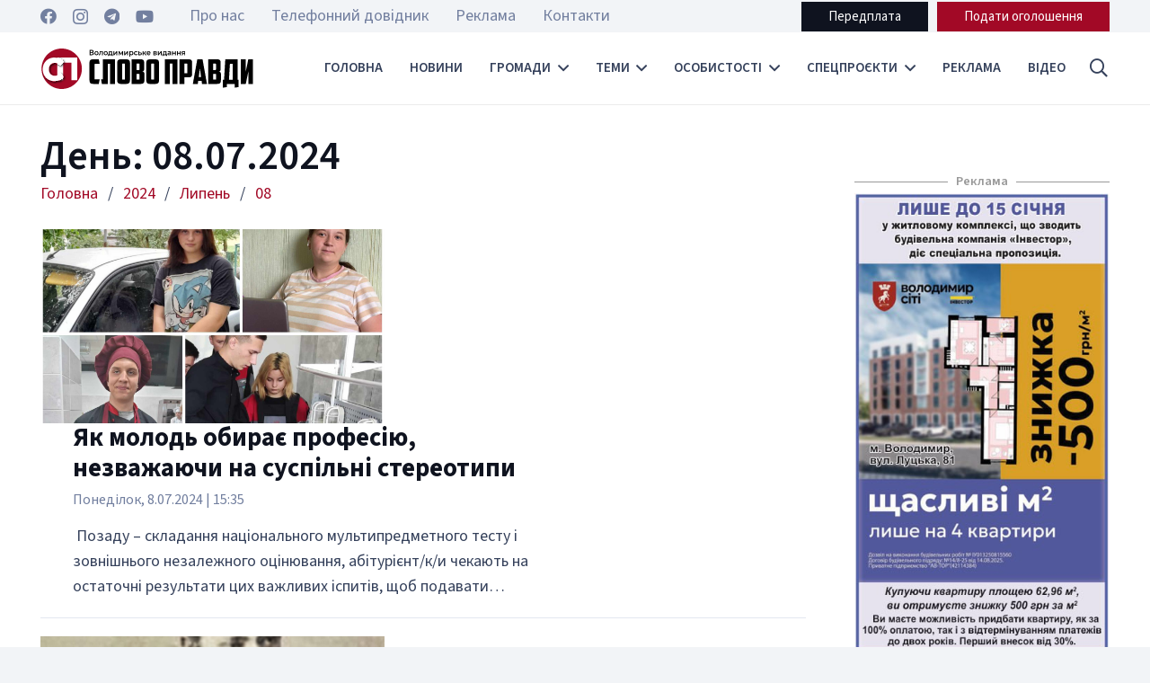

--- FILE ---
content_type: text/html; charset=utf-8
request_url: https://www.google.com/recaptcha/api2/aframe
body_size: 268
content:
<!DOCTYPE HTML><html><head><meta http-equiv="content-type" content="text/html; charset=UTF-8"></head><body><script nonce="jy1n-L4TSICqUp6MqQsLBQ">/** Anti-fraud and anti-abuse applications only. See google.com/recaptcha */ try{var clients={'sodar':'https://pagead2.googlesyndication.com/pagead/sodar?'};window.addEventListener("message",function(a){try{if(a.source===window.parent){var b=JSON.parse(a.data);var c=clients[b['id']];if(c){var d=document.createElement('img');d.src=c+b['params']+'&rc='+(localStorage.getItem("rc::a")?sessionStorage.getItem("rc::b"):"");window.document.body.appendChild(d);sessionStorage.setItem("rc::e",parseInt(sessionStorage.getItem("rc::e")||0)+1);localStorage.setItem("rc::h",'1768690490137');}}}catch(b){}});window.parent.postMessage("_grecaptcha_ready", "*");}catch(b){}</script></body></html>

--- FILE ---
content_type: image/svg+xml
request_url: https://slovopravdy.com.ua/wp-content/uploads/2023/10/SP_logo-1-2.svg
body_size: 13816
content:
<svg width="360" height="68" viewBox="0 0 360 68" fill="none" xmlns="http://www.w3.org/2000/svg">
<g clip-path="url(#clip0_5911_28)">
<mask id="mask0_5911_28" style="mask-type:luminance" maskUnits="userSpaceOnUse" x="0" y="0" width="360" height="68">
<path d="M360 0H0V68H360V0Z" fill="white"/>
</mask>
<g mask="url(#mask0_5911_28)">
<path d="M358.147 59.5195H350.502V38.239L346.05 59.5195H337.548V18.1514H346.05V38.7486L350.273 18.1514H358.147V59.5195ZM125.721 59.5195H117.383V25.8514H113.414V59.5195C110.138 59.5195 106.863 59.5195 103.587 59.5195L102.104 51.8175H105.075V18.1514C111.957 18.1514 118.839 18.1514 125.721 18.1514V59.5195ZM89.1245 59.5195C86.727 59.5195 85.0539 59.0256 84.1031 58.0357C83.1523 57.0478 82.6759 55.4118 82.6759 53.1295V23.2294C82.6759 21.5953 83.1425 20.3399 84.0738 19.4633C85.005 18.5887 86.1569 18.1514 87.5255 18.1514H98.4235L99.8506 25.8553H91.9202C91.4243 25.8553 91.1783 26.1208 91.1783 26.6538V51.019C91.1783 51.55 91.4243 51.8175 91.9202 51.8175H99.8506L98.3669 59.5195H89.1245ZM150.848 53.643C150.848 54.4415 150.752 55.1931 150.563 55.8979C150.373 56.6008 150.049 57.2196 149.592 57.7526C149.136 58.2837 148.528 58.7112 147.767 59.0353C147.006 59.3594 146.055 59.5195 144.915 59.5195H135.329C134.186 59.5195 133.236 59.3594 132.474 59.0353C131.715 58.7112 131.106 58.2837 130.649 57.7526C130.192 57.2196 129.87 56.6008 129.678 55.8979C129.489 55.1931 129.393 54.4415 129.393 53.643V23.5144C129.393 21.8803 129.841 20.5762 130.735 19.6059C131.629 18.6375 133.046 18.1514 134.985 18.1514H145.256C147.197 18.1514 148.614 18.6375 149.506 19.6059C150.401 20.5762 150.848 21.8803 150.848 23.5144V53.643ZM138.466 25.3985C137.972 25.3985 137.724 25.664 137.724 26.197V51.4173C137.724 51.7219 137.773 51.9405 137.867 52.0733C137.962 52.208 138.181 52.2744 138.523 52.2744H141.662C142.004 52.2744 142.222 52.208 142.318 52.0733C142.414 51.9405 142.46 51.7219 142.46 51.4173V26.197C142.46 25.664 142.213 25.3985 141.719 25.3985H138.466ZM174.828 34.5276C174.828 35.5545 174.627 36.4389 174.229 37.1808C173.829 37.9227 173.077 38.4459 171.976 38.7505C173.116 38.8266 173.944 39.2249 174.457 39.9492C174.971 40.6716 175.227 41.4896 175.227 42.4014V53.1295C175.227 55.4118 174.752 57.0478 173.801 58.0357C172.851 59.0256 171.175 59.5195 168.78 59.5195H153.772V18.1514H169.92C171.556 18.1514 172.782 18.6082 173.6 19.5219C174.418 20.4337 174.828 21.6519 174.828 23.1728V34.5276ZM167.011 43.7153C167.011 43.2585 166.896 42.9441 166.668 42.7723C166.439 42.6025 166.136 42.5166 165.756 42.5166H161.99V52.2744H166.154C166.498 52.2744 166.726 52.208 166.839 52.0733C166.953 51.9405 167.011 51.7219 167.011 51.4173V43.7153ZM161.99 25.3985V36.2398H165.869C166.174 36.2398 166.422 36.1539 166.611 35.9821C166.802 35.8122 166.896 35.535 166.896 35.1562V26.197C166.896 25.664 166.65 25.3985 166.154 25.3985H161.99ZM199.855 53.643C199.855 54.4415 199.762 55.1931 199.57 55.8979C199.381 56.6008 199.057 57.2196 198.6 57.7526C198.145 58.2837 197.536 58.7112 196.775 59.0353C196.013 59.3594 195.062 59.5195 193.922 59.5195H184.336C183.194 59.5195 182.243 59.3594 181.482 59.0353C180.722 58.7112 180.113 58.2837 179.656 57.7526C179.2 57.2196 178.877 56.6008 178.686 55.8979C178.497 55.1931 178.401 54.4415 178.401 53.643V23.5144C178.401 21.8803 178.848 20.5762 179.742 19.6059C180.637 18.6375 182.054 18.1514 183.993 18.1514H194.264C196.204 18.1514 197.622 18.6375 198.514 19.6059C199.408 20.5762 199.855 21.8803 199.855 23.5144V53.643ZM187.474 25.3985C186.98 25.3985 186.732 25.664 186.732 26.197V51.4173C186.732 51.7219 186.781 51.9405 186.874 52.0733C186.97 52.208 187.189 52.2744 187.53 52.2744H190.67C191.011 52.2744 191.23 52.208 191.326 52.0733C191.421 51.9405 191.468 51.7219 191.468 51.4173V26.197C191.468 25.664 191.22 25.3985 190.726 25.3985H187.474ZM231.062 59.5195H222.616V25.2852H218.108V59.5195H209.664V18.1514H231.062V59.5195ZM250.747 18.1514C252.383 18.1514 253.609 18.6082 254.427 19.5219C255.245 20.4337 255.653 21.6519 255.653 23.1728V42.9734C255.653 43.7719 255.569 44.5041 255.397 45.1698C255.226 45.8355 254.911 46.4154 254.456 46.9093C254 47.4052 253.39 47.7937 252.629 48.0788C251.87 48.3658 250.919 48.5083 249.777 48.5083H242.701V59.5195H234.484V18.1514H250.747ZM242.701 25.3985V41.6614H246.809C247.153 41.6614 247.371 41.5931 247.465 41.4604C247.561 41.3276 247.61 41.1089 247.61 40.8044V26.197C247.61 25.664 247.362 25.3985 246.866 25.3985H242.701ZM266.858 47.823H270.682L268.798 33.159L266.858 47.823ZM265.946 54.3848L265.204 59.5195H256.873L264.349 18.1514H273.193L280.667 59.5195H272.336L271.594 54.3848H265.946ZM303.755 34.5276C303.755 35.5545 303.556 36.4389 303.156 37.1808C302.757 37.9227 302.006 38.4459 300.903 38.7505C302.043 38.8266 302.871 39.2249 303.384 39.9492C303.898 40.6716 304.155 41.4896 304.155 42.4014V53.1295C304.155 55.4118 303.679 57.0478 302.728 58.0357C301.777 59.0256 300.104 59.5195 297.707 59.5195H282.701V18.1514H298.849C300.483 18.1514 301.711 18.6082 302.529 19.5219C303.347 20.4337 303.755 21.6519 303.755 23.1728V34.5276ZM295.938 43.7153C295.938 43.2585 295.825 42.9441 295.596 42.7723C295.368 42.6025 295.063 42.5166 294.682 42.5166H290.916V52.2744H295.083C295.424 52.2744 295.653 52.208 295.766 52.0733C295.881 51.9405 295.938 51.7219 295.938 51.4173V43.7153ZM290.916 25.3985V36.2398H294.798C295.1 36.2398 295.348 36.1539 295.54 35.9821C295.729 35.8122 295.825 35.535 295.825 35.1562V26.197C295.825 25.664 295.577 25.3985 295.083 25.3985H290.916ZM307.435 52.3876H309.489L311.523 18.1514H332.314V52.3876H333.911V64.826L327.292 65.8236V59.5195H314.054V64.826L307.435 65.8236V52.3876ZM319.339 25.8553L317.763 52.3876H323.975V25.8553H319.339Z" fill="white"/>
<path fill-rule="evenodd" clip-rule="evenodd" d="M35.8529 0C54.6305 0 69.8529 15.2224 69.8529 34C69.8529 52.7776 54.6305 68 35.8529 68C17.0753 68 1.85291 52.7776 1.85291 34C1.85291 15.2224 17.0753 0 35.8529 0Z" fill="#A20926"/>
<path d="M62.2271 15.2461V53.3753H52.0846V23.7973H38.3187V53.3753H28.2271V15.2461H62.2271Z" fill="white"/>
<g filter="url(#filter0_d_5911_28)">
<path d="M23.7581 54.7966C19.9628 54.7966 16.5559 53.9531 13.5376 52.2644C10.5193 50.5756 8.14719 48.225 6.42132 45.2106C4.69741 42.1962 3.83447 38.7835 3.83447 34.9705C3.83447 31.1576 4.69741 27.7449 6.42132 24.7305C8.14719 21.7161 10.5193 19.3655 13.5376 17.6767C16.5559 15.9879 19.9628 15.1426 23.7581 15.1426C27.0693 15.1426 30.0524 15.7615 32.7096 16.9953C35.3667 18.2292 37.5748 20.0098 39.3339 22.333L32.8131 28.5434C30.4663 25.5642 27.6218 24.0765 24.2755 24.0765C22.3075 24.0765 20.5582 24.5294 19.0217 25.4373C17.4872 26.3451 16.2963 27.6258 15.4509 29.2775C14.6055 30.9312 14.1838 32.8269 14.1838 34.9705C14.1838 37.1123 14.6055 39.0099 15.4509 40.6616C16.2963 42.3152 17.4872 43.594 19.0217 44.5019C20.5582 45.4097 22.3075 45.8646 24.2755 45.8646C27.6218 45.8646 30.4663 44.375 32.8131 41.3976L39.3339 47.608C37.5748 49.9313 35.3667 51.7099 32.7096 52.9457C30.0524 54.1796 27.0693 54.7966 23.7581 54.7966Z" fill="white"/>
</g>
<path d="M88.347 6.58999C89.1299 6.23927 89.5902 5.57248 89.5902 4.63291C89.5902 3.17809 88.4546 2.37708 86.5704 2.37708H82.7979V11.1536H86.8027C88.9019 11.1536 89.9989 10.24 89.9989 8.72026C89.9989 7.61616 89.4095 6.88875 88.347 6.58999ZM84.3422 3.62839H86.4414C87.4523 3.62839 87.9943 4.05705 87.9943 4.88404C87.9943 5.69805 87.4523 6.1267 86.4414 6.1267H84.3422V3.62839ZM86.7554 9.89797H84.3422V7.3174H86.7554C87.8394 7.3174 88.4202 7.71574 88.4202 8.5947C88.4202 9.47365 87.8394 9.89797 86.7554 9.89797ZM94.4855 11.2402C96.49 11.2402 97.9268 9.81138 97.9268 7.80667C97.9268 5.79763 96.49 4.38178 94.4855 4.38178C92.5067 4.38178 91.0614 5.79763 91.0614 7.80667C91.0614 9.81138 92.5067 11.2402 94.4855 11.2402ZM94.4855 9.89797C93.4014 9.89797 92.5798 9.08397 92.5798 7.80667C92.5798 6.52504 93.4014 5.71104 94.4855 5.71104C95.5867 5.71104 96.404 6.52504 96.404 7.80667C96.404 9.08397 95.5867 9.89797 94.4855 9.89797ZM99.9701 4.45539L99.8625 7.04029C99.7894 8.43449 99.755 9.86333 98.7656 9.86333C98.6796 9.86333 98.5806 9.85034 98.4731 9.82436L98.3999 11.1406C98.714 11.2272 98.9936 11.2792 99.2345 11.2792C100.753 11.2792 101.093 9.49963 101.2 7.1139L101.261 5.78464H103.669V11.1536H105.175V4.45539H99.9701ZM110.075 11.2402C112.079 11.2402 113.512 9.81138 113.512 7.80667C113.512 5.79763 112.079 4.38178 110.075 4.38178C108.096 4.38178 106.65 5.79763 106.65 7.80667C106.65 9.81138 108.096 11.2402 110.075 11.2402ZM110.075 9.89797C108.991 9.89797 108.169 9.08397 108.169 7.80667C108.169 6.52504 108.991 5.71104 110.075 5.71104C111.172 5.71104 111.993 6.52504 111.993 7.80667C111.993 9.08397 111.172 9.89797 110.075 9.89797ZM120.85 9.82436V4.45539H115.546L115.46 6.75019C115.383 8.32192 115.228 9.7854 114.32 9.82436H114.019V12.6474H115.422V11.1536H120.39V12.6474H121.801V9.82436H120.85ZM116.837 6.8671L116.875 5.78464H119.34V9.82436H116.174C116.691 9.30912 116.789 8.11842 116.837 6.8671ZM123.152 11.1536H124.541L128.09 6.74153V11.1536H129.595V4.45539H128.219L124.661 8.8718V4.45539H123.152V11.1536ZM139.326 11.1536L139.313 4.45539H137.898L135.497 8.64665L133.205 4.45539H131.621V11.1536H132.998V6.70256L135.132 10.4522H135.785L137.958 6.71555V11.1536H139.326ZM141.348 11.1536H142.737L146.281 6.74153V11.1536H147.791V4.45539H146.415L142.857 8.8718V4.45539H141.348V11.1536ZM153.388 4.38178C152.506 4.38178 151.757 4.69353 151.254 5.33434V4.45539H149.817V13.587H151.323V10.3396C151.844 10.9544 152.566 11.2402 153.388 11.2402C155.272 11.2402 156.657 9.88931 156.657 7.80667C156.657 5.73702 155.272 4.38178 153.388 4.38178ZM153.22 9.89797C152.132 9.89797 151.301 9.08397 151.301 7.80667C151.301 6.52504 152.132 5.71104 153.22 5.71104C154.304 5.71104 155.126 6.52504 155.126 7.80667C155.126 9.08397 154.304 9.89797 153.22 9.89797ZM161.083 11.2402C162.34 11.2402 163.342 10.6773 163.836 9.67282L162.679 8.97139C162.292 9.6122 161.711 9.89797 161.075 9.89797C159.965 9.89797 159.118 9.10994 159.118 7.80667C159.118 6.51205 159.965 5.71104 161.075 5.71104C161.711 5.71104 162.292 6.00113 162.679 6.63762L163.836 5.93619C163.342 4.92301 162.34 4.38178 161.083 4.38178C159.044 4.38178 157.599 5.79763 157.599 7.80667C157.599 9.81138 159.044 11.2402 161.083 11.2402ZM168.396 6.66793L166.671 6.65494V4.45539H165.161V11.1536L168.181 11.1623C169.94 11.1753 170.943 10.3353 170.943 8.8718C170.943 7.48193 170.048 6.66793 168.396 6.66793ZM168.048 10.0105L166.671 9.99756V7.73306L168.048 7.74605C168.938 7.75904 169.411 8.08378 169.411 8.84583C169.411 9.62086 168.93 10.0192 168.048 10.0105ZM176.892 11.1536H178.664L176.165 7.6811L178.505 4.45539H176.892L174.986 7.16586H173.778V4.45539H172.268V11.1536H173.778V8.46913H174.948L176.892 11.1536ZM185.543 7.84131C185.543 5.75001 184.166 4.38178 182.282 4.38178C180.368 4.38178 178.952 5.81062 178.952 7.80667C178.952 9.79839 180.355 11.2402 182.514 11.2402C183.624 11.2402 184.527 10.8679 185.108 10.1491L184.299 9.18355C183.839 9.67282 183.271 9.91096 182.549 9.91096C181.426 9.91096 180.643 9.28747 180.462 8.30893H185.517C185.53 8.15738 185.543 7.96687 185.543 7.84131ZM182.282 5.63743C183.271 5.63743 183.985 6.29989 184.106 7.26544H180.449C180.596 6.2869 181.305 5.63743 182.282 5.63743ZM195.195 7.66811C195.811 7.39101 196.18 6.87576 196.18 6.18732C196.18 5.08321 195.243 4.45539 193.673 4.45539H190.524V11.1536H193.806C195.544 11.1536 196.387 10.4522 196.387 9.27448C196.387 8.45614 195.991 7.91924 195.195 7.66811ZM191.961 5.59846H193.539C194.314 5.59846 194.709 5.86258 194.709 6.41247C194.709 6.96668 194.314 7.25245 193.539 7.25245H191.961V5.59846ZM193.686 10.0149H191.961V8.29594H193.733C194.554 8.29594 194.929 8.58171 194.929 9.17056C194.929 9.75076 194.494 10.0149 193.686 10.0149ZM197.991 11.1536H199.381L202.925 6.74153V11.1536H204.435V4.45539H203.059L199.501 8.8718V4.45539H197.991V11.1536ZM212.385 9.82436V4.45539H207.085L206.999 6.75019C206.922 8.32192 206.763 9.7854 205.859 9.82436H205.558V12.6474H206.956V11.1536H211.929V12.6474H213.34V9.82436H212.385ZM208.376 6.8671L208.41 5.78464H210.879V9.82436H207.713C208.229 9.30912 208.324 8.11842 208.376 6.8671ZM217.091 4.38178C216.054 4.38178 215.052 4.65889 214.363 5.20878L214.957 6.35185C215.439 5.93619 216.187 5.68506 216.91 5.68506C217.986 5.68506 218.515 6.22628 218.515 7.13988V7.23946H216.85C214.897 7.23946 214.17 8.11842 214.17 9.23551C214.17 10.4002 215.099 11.2402 216.575 11.2402C217.538 11.2402 218.239 10.9155 218.601 10.3396V11.1536H220.024V7.22647C220.024 5.29537 218.949 4.38178 217.091 4.38178ZM216.884 10.1015C216.114 10.1015 215.654 9.73777 215.654 9.17056C215.654 8.68129 215.934 8.28295 216.957 8.28295H218.515V9.05799C218.261 9.75076 217.624 10.1015 216.884 10.1015ZM221.891 11.1536H223.401V8.5081H226.645V11.1536H228.155V4.45539H226.645V7.17884H223.401V4.45539H221.891V11.1536ZM230.181 11.1536H231.691V8.5081H234.934V11.1536H236.444V4.45539H234.934V7.17884H231.691V4.45539H230.181V11.1536ZM240.956 4.45539C239.158 4.45539 238.01 5.29537 238.01 6.8671C238.01 7.89327 238.53 8.5947 239.446 8.92376L237.928 11.1536H239.545L240.857 9.13592H242.561V11.1536H243.911V4.45539H240.956ZM241.004 5.77165H242.561V8.04481H240.956C240.027 8.04481 239.545 7.69409 239.545 6.91473C239.545 6.11371 240.074 5.77165 241.004 5.77165Z" fill="white"/>
</g>
</g>
<defs>
<filter id="filter0_d_5911_28" x="2.83447" y="13.1426" width="41.4994" height="45.654" filterUnits="userSpaceOnUse" color-interpolation-filters="sRGB">
<feFlood flood-opacity="0" result="BackgroundImageFix"/>
<feColorMatrix in="SourceAlpha" type="matrix" values="0 0 0 0 0 0 0 0 0 0 0 0 0 0 0 0 0 0 127 0" result="hardAlpha"/>
<feOffset dx="2" dy="1"/>
<feGaussianBlur stdDeviation="1.5"/>
<feComposite in2="hardAlpha" operator="out"/>
<feColorMatrix type="matrix" values="0 0 0 0 0 0 0 0 0 0 0 0 0 0 0 0 0 0 0.75 0"/>
<feBlend mode="normal" in2="BackgroundImageFix" result="effect1_dropShadow_5911_28"/>
<feBlend mode="normal" in="SourceGraphic" in2="effect1_dropShadow_5911_28" result="shape"/>
</filter>
<clipPath id="clip0_5911_28">
<rect width="360" height="68" fill="white"/>
</clipPath>
</defs>
</svg>
